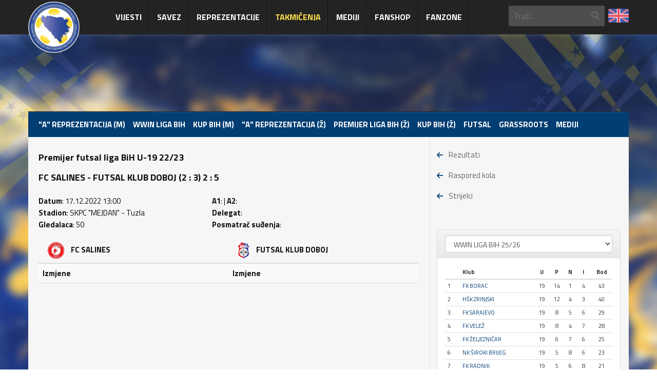

--- FILE ---
content_type: text/html; charset=utf-8
request_url: https://www.nfsbih.ba/takmicenja/futsal/premijer-futsal-liga-bih-standings/strijelci-futsal-premijer-lige-bih?view=match&id=30600647:fc-salines-futsal-klub-doboj
body_size: 7538
content:
<!DOCTYPE html>
<!--[if lt IE 7]>      <html class="no-js lt-ie9 lt-ie8 lt-ie7"  lang="bs-ba"> <![endif]-->
<!--[if IE 7]>         <html class="no-js lt-ie9 lt-ie8"  lang="bs-ba"> <![endif]-->
<!--[if IE 8]>         <html class="no-js lt-ie9"  lang="bs-ba"> <![endif]-->
<!--[if gt IE 8]><!--> <html class="no-js" lang="bs-ba"> <!--<![endif]-->
    <head>
        <meta http-equiv="X-UA-Compatible" content="IE=edge">
        <meta name="viewport" content="width=device-width, initial-scale=1.0" />
        <base href="https://www.nfsbih.ba/takmicenja/futsal/premijer-futsal-liga-bih-standings/strijelci-futsal-premijer-lige-bih" />
	<meta http-equiv="content-type" content="text/html; charset=utf-8" />
	<meta property="og:locale" content="bs_BA" />
	<meta property="og:title" content="FC SALINES - FUTSAL KLUB DOBOJ (2 : 3) 2 : 5" />
	<meta property="og:url" content="https://www.nfsbih.ba/takmicenja/futsal/premijer-futsal-liga-bih-standings/strijelci-futsal-premijer-lige-bih?view=match&amp;id=30600647:fc-salines-futsal-klub-doboj" />
	<meta property="og:description" content="Nogometni/Fudbalski savez Bosne i Hercegovine" />
	<meta property="og:image" content="https://www.nfsbih.ba/templates/nfsbih/images/logo.png" />
	<meta name="description" content="Nogometni/Fudbalski savez Bosne i Hercegovine" />
	<title>FC SALINES - FUTSAL KLUB DOBOJ (2 : 3) 2 : 5</title>
	<link href="https://www.nfsbih.ba/takmicenja/futsal/premijer-futsal-liga-bih-standings/strijelci-futsal-premijer-lige-bih?view=match&amp;id=30600647:fc-salines-futsal-klub-doboj" rel="alternate" hreflang="bs-BA" />
	<link href="https://www.nfsbih.ba/en/takmicenja/futsal/premijer-futsal-liga-bih-standings/strijelci-futsal-premijer-lige-bih?view=match&amp;id=30600647" rel="alternate" hreflang="en-GB" />
	<link href="/templates/nfsbih2/favicon.ico" rel="shortcut icon" type="image/vnd.microsoft.icon" />
	<link href="/style/tabele_sub.css" rel="stylesheet" type="text/css" />
	<link href="/media/plg_system_jcemediabox/css/jcemediabox.min.css?7d30aa8b30a57b85d658fcd54426884a" rel="stylesheet" type="text/css" />
	<link href="//fonts.googleapis.com/css?family=Titillium+Web:400,700,900" rel="stylesheet" type="text/css" />
	<link href="/templates/nfsbih2/dist/main-53e2dba0d4.css" rel="stylesheet" type="text/css" />
	<script type="application/json" class="joomla-script-options new">{"csrf.token":"0ee3a1d891a63d3622b29110a3e26386","system.paths":{"root":"","base":""}}</script>
	<script src="/templates/nfsbih2/dist/main-8e334d7c0b.js" type="text/javascript"></script>
	<script src="/media/system/js/core.js?3a18fbbda7ceec08e7419ea8ba2b7220" type="text/javascript"></script>
	<script src="/media/plg_system_jcemediabox/js/jcemediabox.min.js?7d30aa8b30a57b85d658fcd54426884a" type="text/javascript"></script>
	<script src="//www.googletagmanager.com/gtag/js?id=G-89DDVY22Q2" type="text/javascript"></script>
	<script type="text/javascript">

            Joomla.submitbutton = function(task)
            {
                if (task == 'edit') {
                    document.getElementsByName('layout')[0].value = 'form';
                }
                
                Joomla.submitform(task);
            }
        jQuery(document).ready(function(){WfMediabox.init({"base":"\/","theme":"standard","width":"","height":"","lightbox":0,"shadowbox":0,"icons":1,"overlay":1,"overlay_opacity":0.8,"overlay_color":"#000000","transition_speed":500,"close":2,"labels":{"close":"Close","next":"Next","previous":"Previous","cancel":"Cancel","numbers":"{{numbers}}","numbers_count":"{{current}} of {{total}}","download":"Download"},"swipe":true,"expand_on_click":true});});
    var base_path = '/';
    
    window.dataLayer = window.dataLayer || [];
    function gtag(){dataLayer.push(arguments);}
    gtag('js', new Date());

    gtag('config', 'G-89DDVY22Q2');

	</script>
	<link href="https://www.nfsbih.ba/takmicenja/futsal/premijer-futsal-liga-bih-standings/strijelci-futsal-premijer-lige-bih?view=match&amp;id=30600647:fc-salines-futsal-klub-doboj" rel="alternate" hreflang="x-default" />
	<link rel="apple-touch-icon" href="/templates/nfsbih2/images/icons/apple-touch-icon.png" />
	<link rel="apple-touch-icon" sizes="72x72" href="/templates/nfsbih2/images/icons/apple-touch-icon-72x72.png" />
	<link rel="apple-touch-icon" sizes="114x114" href="/templates/nfsbih2/images/icons/apple-touch-icon-114x114.png" />

    </head>
    <body class="ltr preset1 menu-home responsive bg hfeed clearfix">
		<div class="body-innerwrapper top-bar-fixed">
            <!--[if lt IE 8]>
            <div class="chromeframe alert alert-danger" style="text-align:center">You are using an <strong>outdated</strong> browser. Please <a target="_blank" href="http://browsehappy.com/">upgrade your browser</a> or <a target="_blank" href="http://www.google.com/chromeframe/?redirect=true">activate Google Chrome Frame</a> to improve your experience.</div>
            <![endif]-->

            <header id="sp-header-wrapper">
                <div class="container">
                    <div class="row-fluid" id="header">
                        <div class="header-logo">
                            <a href="/">
                                <img src="/templates/nfsbih2/images/logo.png" alt="NFSBiH" />
                            </a>
                        </div>
                        <button type="button" class="navbar-toggle collapsed" data-toggle="collapse" data-target="#sp-main-menu" aria-expanded="false">
                            <span class="sr-only">Toggle navigation</span>
                            <span class="icon-bar"></span>
                            <span class="icon-bar"></span>
                            <span class="icon-bar"></span>
                        </button>
                        <div class="header-right">
                            <div class="lang">
						            <a href="/en/takmicenja/futsal/premijer-futsal-liga-bih-standings/strijelci-futsal-premijer-lige-bih?view=match&amp;id=30600647" class="flag">
                <img src="/templates/nfsbih/images/flags/en_gb.png" alt="English (UK)" style="width: 100%; height: 100%;" /></a>
			</div>

<div class="search hidden-xs hidden-sm">
    <form action="/takmicenja/futsal/premijer-futsal-liga-bih-standings/strijelci-futsal-premijer-lige-bih/" method="post">
		<input name="searchword" class="input-block-level" id="mod-search-searchword" type="text" placeholder="Traži..." />
		<input type="hidden" name="task" value="search" />
    	<input type="hidden" name="option" value="com_search" />
    	<input type="hidden" name="Itemid" value="0" />
    	<i class="fa fa-search"></i>
    </form>
</div>

                        </div>
                        <div class="header-left">
                            <div id="sp-main-menu" class="collapse navbar-collapse">

    <ul class="sp-menu level-0" id="menu">
        			<li class="menu-item item-151 current parent dropdown">
				<a href="/vijesti/" class="dropdown-toggle" data-toggle="dropdown">Vijesti</a>
				<div class="sp-submenu"><div class="sp-submenu-wrap"><div class="sp-submenu-inner clearfix" style="width: 250px;">
		<div class="megacol sp-menu-group" style="width: 250px;"><div>
			<ul class="sp-menu level-1">
			<li class="menu-item item-528 current">
				<a href="/vijesti/nogomet-m/wwin-liga-bih/" >WWIN LIGA BIH</a>
			</li>
			<li class="menu-item item-530 current">
				<a href="/vijesti/nogomet-m/kup-bih-m/" >KUP BiH (M)</a>
			</li>
			<li class="menu-item item-551 current">
				<a href="/vijesti/nogomet-z/premijer-liga-bih-z/" >Premijer liga BiH (Ž)</a>
			</li>
			<li class="menu-item item-552 current">
				<a href="/vijesti/nogomet-z/kup-bih-z/" >KUP BiH (Ž)</a>
			</li>
			<li class="menu-item item-527 current">
				<a href="/vijesti/nogomet-m/a-reprezentacija-m/" >&quot;A&quot; reprezentacija (M)</a>
			</li>
			<li class="menu-item item-529 current">
				<a href="/vijesti/nogomet-z/a-reprezentacija-z/" >&quot;A&quot; reprezentacija (Ž)</a>
			</li>
			<li class="menu-item item-535 current">
				<a href="/vijesti/nogomet-m/omladinske-selekcije-m/" >Omladinske selekcije (M)</a>
			</li>
			<li class="menu-item item-550 current">
				<a href="/vijesti/nogomet-z/omladinske-selekcije-z/" >Omladinske selekcije (Ž)</a>
			</li>
			<li class="menu-item item-531 current">
				<a href="/vijesti/futsal/" >Futsal</a>
			</li>
			<li class="menu-item item-498 current">
				<a href="/vijesti/grassroots/" >Grassroots</a>
			</li>
			<li class="menu-item item-577 current">
				<a href="/vijesti/saopstenja-za-javnost/" >Saopštenja za javnost</a>
			</li>
			<li class="menu-item item-235 current">
				<a href="/vijesti/" >Sve vijesti</a>
			</li>
			</ul>
					</div></div>
				</div></div></div>
			</li>
			<li class="menu-item item-116 parent dropdown">
				<a href="#" class="dropdown-toggle" data-toggle="dropdown">Savez</a>
				<div class="sp-submenu"><div class="sp-submenu-wrap"><div class="sp-submenu-inner clearfix" style="width: 750px;">
					<div class="megacol sp-menu-group" style="width: 250px;"><div>
				    <div class="menu-title"><h4>O nama</h4></div>

			<ul class="sp-menu level-1">
			<li class="menu-item item-117 current">
				<a href="/savez/predsjednik/" >Predsjednik</a>
			</li>
			<li class="menu-item item-122 current">
				<a href="/savez/generalni-sekretar/" >Generalni sekretar</a>
			</li>
			<li class="menu-item item-123">
				<a href="/savez/izvrsni-odbor/" >Izvršni odbor</a>
			</li>
			</ul>
					</div></div>
					<div class="megacol sp-menu-group" style="width: 250px;"><div>
				
			<ul class="sp-menu level-1">
			<li class="menu-item item-130 current">
				<a href="/savez/istorija/" >Istorija</a>
			</li>
			<li class="menu-item item-132 current">
				<a href="/savez/propisi/" >Propisi</a>
			</li>
			<li class="menu-item item-133 current">
				<a href="/savez/clanovi-saveza/" >Članovi saveza</a>
			</li>
			<li class="menu-item item-136 current">
				<a href="/savez/centar-za-edukaciju/" >Centar za edukaciju</a>
			</li>
			<li class="menu-item item-138 current">
				<a href="/savez/licenciranje-klubova/" >Licenciranje klubova</a>
			</li>
			<li class="menu-item item-607 current">
				<a href="/savez/nogometni-fudbalski-zastupnici/" >Nogometni/fudbalski zastupnici</a>
			</li>
			<li class="menu-item item-141 current">
				<a href="/savez/komisije/" >Komisije</a>
			</li>
			<li class="menu-item item-714 current">
				<a href="/savez/nabavke/" >Nabavke</a>
			</li>
			<li class="menu-item item-1055">
				<a href="/savez/savez-col-2/pravna-pomoc-sluzbenim-licima" >Pravna pomoć službenim licima</a>
			</li>
			</ul>
					</div></div>
					<div class="megacol sp-menu-group" style="width: 250px;"><div>
				
			<ul class="sp-menu level-1">
			<li class="menu-item item-143 current">
				<a href="/savez/delegati/" >Delegati</a>
			</li>
			<li class="menu-item item-145 current">
				<a href="/savez/posmatraci-kontrolori-sudenja/" >Posmatrači / Kontrolori suđenja</a>
			</li>
			<li class="menu-item item-147 current">
				<a href="/savez/sudijska-a-lista/" >Sudijska A lista</a>
			</li>
			<li class="menu-item item-149 current">
				<a href="/savez/sudijska-b-lista/" >Sudijska B lista</a>
			</li>
			<li class="menu-item item-112 current">
				<a href="/contact/" >Kontakt</a>
			</li>
			</ul>
					</div></div>
				</div></div></div>
			</li>
			<li class="menu-item item-114 parent dropdown">
				<a href="#" class="dropdown-toggle" data-toggle="dropdown">Reprezentacije</a>
				<div class="sp-submenu"><div class="sp-submenu-wrap"><div class="sp-submenu-inner clearfix" style="width: 500px;">
					<div class="megacol sp-menu-group" style="width: 250px;"><div>
				    <div class="menu-title"><h4>Muške reprezentacije</h4></div>

			<ul class="sp-menu level-1">
			<li class="menu-item item-115 current">
				<a href="/reprezentacije/muske-reprezentacije/a-reprezentacija/" >&quot;A&quot; Reprezentacija</a>
			</li>
			<li class="menu-item item-164 current">
				<a href="/reprezentacije/muske-reprezentacije/u-21-reprezentacija/" >&quot;U-21&quot; reprezentacija</a>
			</li>
			<li class="menu-item item-165 current">
				<a href="/reprezentacije/muske-reprezentacije/u-19-reprezentacija/" >&quot;U-19&quot; reprezentacija</a>
			</li>
			<li class="menu-item item-166 current">
				<a href="/reprezentacije/muske-reprezentacije/u-17-reprezentacija/" >&quot;U-17&quot; reprezentacija</a>
			</li>
			<li class="menu-item item-167 current">
				<a href="/reprezentacije/muske-reprezentacije/u-15-reprezentacija/" >&quot;U-15&quot; reprezentacija</a>
			</li>
			<li class="menu-item item-168 current">
				<a href="/reprezentacije/muske-reprezentacije/futsal-reprezentacija/" >Futsal reprezentacija</a>
			</li>
			<li class="menu-item item-525 current">
				<a href="/reprezentacije/muske-reprezentacije/u-19-futsal-reprezentacija/" >„U-19“ futsal reprezentacija</a>
			</li>
			<li class="menu-item item-169">
				<a href="/reprezentacije/muske-reprezentacije/olimpijsko-mediteranska-selekcija/" >Olimpijsko-mediteranska selekcija</a>
			</li>
			</ul>
					</div></div>
					<div class="megacol sp-menu-group" style="width: 250px;"><div>
				    <div class="menu-title"><h4>Ženske reprezentacije</h4></div>

			<ul class="sp-menu level-1">
			<li class="menu-item item-171 current">
				<a href="/reprezentacije/zenske-reprezentacije/zenska-a-reprezentacija/" >&quot;A&quot; Reprezentacija</a>
			</li>
			<li class="menu-item item-172 current">
				<a href="/reprezentacije/zenske-reprezentacije/u-19-reprezentacija/" >&quot;U19&quot; reprezentacija</a>
			</li>
			<li class="menu-item item-173 current">
				<a href="/reprezentacije/zenske-reprezentacije/u-17-reprezentacija/" >&quot;U17&quot; reprezentacija</a>
			</li>
			<li class="menu-item item-964 current">
				<a href="/reprezentacije/zenske-reprezentacije/zenska-u15-reprezentacija/" >&quot;U15&quot; reprezentacija</a>
			</li>
			<li class="menu-item item-605 current">
				<a href="/reprezentacije/zenske-reprezentacije/zenska-futsal-reprezentacija/" >Ženska futsal reprezentacija</a>
			</li>
			</ul>
					</div></div>
				</div></div></div>
			</li>
			<li class="menu-item item-192 active parent dropdown">
				<a href="#" class="dropdown-toggle" data-toggle="dropdown">Takmičenja</a>
				<div class="sp-submenu"><div class="sp-submenu-wrap"><div class="sp-submenu-inner clearfix" style="width: 750px;">
					<div class="megacol sp-menu-group" style="width: 250px;"><div>
				    <div class="menu-title"><h4>NOGOMET - muškarci</h4></div>

			<ul class="sp-menu level-1">
			<li class="menu-item item-199 current">
				<a href="/takmicenja/nogomet-muskarci/wwin-liga-bih/" >Wwin liga BiH</a>
			</li>
			<li class="menu-item item-200 current">
				<a href="/takmicenja/nogomet-muskarci/premijer-omladinska-liga-bih-u-19/" >Premijer omladinska liga BiH U-19</a>
			</li>
			<li class="menu-item item-201 current">
				<a href="/takmicenja/nogomet-muskarci/premijer-omladinska-liga-bih-u-17/" >Premijer omladinska liga BiH U-17</a>
			</li>
			<li class="menu-item item-445 current">
				<a href="/takmicenja/nogomet-muskarci/premijer-omladinska-liga-bih-u-15/" >Premijer omladinska liga BiH U-15</a>
			</li>
			<li class="menu-item item-202 current">
				<a href="/takmicenja/nogomet-muskarci/kup-bih/" >Kup BiH</a>
			</li>
			<li class="menu-item item-203">
				<a href="/takmicenja/nogomet-muskarci/omladinski-kup-bih/" >Omladinski Kup BiH </a>
			</li>
			</ul>
					</div></div>
					<div class="megacol sp-menu-group" style="width: 250px;"><div>
				    <div class="menu-title"><h4>NOGOMET - žene</h4></div>

			<ul class="sp-menu level-1">
			<li class="menu-item item-205 current">
				<a href="/takmicenja/nogomet-zene/premijer-zenska-liga-bih/" >Premijer ženska liga BiH</a>
			</li>
			<li class="menu-item item-206 current">
				<a href="/takmicenja/nogomet-zene/premijer-liga-bih-kadetkinje/" >Premijer ženska liga BiH - Kadetkinje</a>
			</li>
			<li class="menu-item item-761 current">
				<a href="/takmicenja/nogomet-zene/elitna-liga-kadetkinje-24-25/" >Elitna liga - Kadetkinje 24/25</a>
			</li>
			<li class="menu-item item-763 current">
				<a href="/takmicenja/nogomet-zene/razvojna-liga-kadetkinje-24-25/" >Razvojna liga - Kadetkinje 24/25</a>
			</li>
			<li class="menu-item item-207">
				<a href="/takmicenja/nogomet-zene/kup-bih-zene/" >Kup BiH za žene</a>
			</li>
			</ul>
					</div></div>
					<div class="megacol sp-menu-group" style="width: 250px;"><div>
				    <div class="menu-title"><h4>FUTSAL</h4></div>

			<ul class="sp-menu level-1">
			<li class="menu-item item-208 current active">
				<a href="/takmicenja/futsal/premijer-futsal-liga-bih-standings/" >Premijer futsal liga BiH</a>
			</li>
			<li class="menu-item item-628 current">
				<a href="/takmicenja/futsal/premijer-futsal-liga-bih-24-25-play-off/" >Premijer futsal liga BiH 24/25 – Play off</a>
			</li>
			<li class="menu-item item-211 current">
				<a href="/takmicenja/futsal/futsal-kup-bih/" >Kup BiH u futsalu</a>
			</li>
			<li class="menu-item item-982 current">
				<a href="/takmicenja/futsal/premijer-futsal-liga-bih-u-19-24-25/" >Premijer futsal liga BiH U-19 24/25</a>
			</li>
			</ul>
					</div></div>
				</div></div></div>
			</li>
			<li class="menu-item item-532 current parent dropdown">
				<a href="/vijesti/press/" class="dropdown-toggle" data-toggle="dropdown">Mediji</a>
				<div class="sp-submenu"><div class="sp-submenu-wrap"><div class="sp-submenu-inner clearfix" style="width: 250px;">
		<div class="megacol sp-menu-group" style="width: 250px;"><div>
			<ul class="sp-menu level-1">
			<li class="menu-item item-582 current">
				<a href="/vijesti/press/informacije/" >Informacije</a>
			</li>
			<li class="menu-item item-583 current">
				<a href="/vijesti/press/akreditacije/" >Akreditacije</a>
			</li>
			<li class="menu-item item-242 current">
				<a href="/mediji-top/press-sekcija/" >Press sekcija</a>
			</li>
			</ul>
					</div></div>
				</div></div></div>
			</li>
			<li class="menu-item item-775 current">
				<a href="https://zmajevi.ba" target="_blank" rel="noopener noreferrer">FANSHOP</a>
			</li>
			<li class="menu-item item-927 current">
				<a href="https://bhff.fans" target="_blank" rel="noopener noreferrer">FANZONE</a>
			</li>
    </ul>
</div>
                        </div>
                    </div>
                </div>
            </header>

			            <section id="sp-slider-wrapper">
                <div class="row-fluid" id="slider">
                    <div id="sp-slide" class="col-xs-12 rand">
                        
<div class="hidden-xs" style="position: fixed; width: 100%; height: auto;"><img class="img-responsive" style="width: 100%; margin-left: auto; margin-right: auto; display: block;" src="/images/2023-A/mbckg_empty.jpg" alt="" /></div>
                    </div>
                </div>
            </section>
			
            
            
            <section id="sp-categories-wrapper">
                <div class="container">
                    <div class="row-fluid" id="categories">
                        <div id="sp-categories" class="col-xs-12">
                            <ul class="nav menu mod-list">
<li class="item-537"><a href="/vijesti/nogomet-m/a-reprezentacija-m/" >&quot;A&quot; reprezentacija (M)</a></li><li class="item-536"><a href="/vijesti/nogomet-m/wwin-liga-bih/" >Wwin liga BiH</a></li><li class="item-539"><a href="/vijesti/nogomet-m/kup-bih-m/" >KUP BiH (M)</a></li><li class="item-538"><a href="/vijesti/nogomet-z/a-reprezentacija-z/" >&quot;A&quot; reprezentacija (Ž)</a></li><li class="item-541"><a href="/vijesti/nogomet-z/premijer-liga-bih-z/" >Premijer liga BiH (Ž)</a></li><li class="item-553"><a href="/vijesti/nogomet-z/kup-bih-z/" >KUP BiH (Ž)</a></li><li class="item-540"><a href="/vijesti/futsal/" >Futsal</a></li><li class="item-542"><a href="/vijesti/grassroots/" >Grassroots</a></li><li class="item-543"><a href="/vijesti/press/" >Mediji</a></li></ul>

                        </div>
                    </div>
                </div>
            </section>

            <section id="sp-main-body-wrapper">

	            
                <div class="container">
                    <div class="row-fluid clearfix" id="main-body">
	                                                                    <div id="sp-component-area" class="col-md-8 clearfix">
                            <section id="sp-component-wrapper">
                                <div id="sp-component" class="clearfix">
                                    <div id="system-message-container">
	</div>

                                    <div id="akeeba-renderjoomla">

<div class="panel-box">

    <div class="titles">
        <h4>Premijer futsal liga BiH U-19 22/23</h4>
    </div>

    <div class="single-news container-fluid">
        <div class="row">
            <div class="col-md-12">
                <h4 class="no-padding">FC SALINES - FUTSAL KLUB DOBOJ (2 : 3) 2 : 5</h4>
            </div>
        </div>
        <div class="row" style="padding: 15px 0;">
            <div class="col-md-5" style="margin-right: 30px;">
                <strong>Datum</strong>: 17.12.2022 13:00<br />
                <strong>Stadion</strong>: SKPC "MEJDAN" - Tuzla<br />
                <strong>Gledalaca</strong>: 50            </div>
            <div class="col-md-6">
                                <strong>A1</strong>:  | <strong>A2</strong>: <br />
                <strong>Delegat</strong>: <br />
                <strong>Posmatrač suđenja</strong>:             </div>
        </div>
        <div class="row">
                            <div class="col-lg-6">
                    <table class="table table-striped">
                        <thead>
                        <tr>
                            <th colspan="2">
	                                                                <img src="/nsbih_userfiles/image/tim_big/60927.gif" alt="FC SALINES" height="32" hspace="10" />
	                                                            <strong>FC SALINES</strong>
                            </th>
                        </tr>
                        </thead>
                        <tfoot>
                        <tr>
                            <td colspan="2">&nbsp;</td>
                        </tr>
                        </tfoot>
                                                <tr>
                            <td colspan="5"><strong>Izmjene</strong></td>
                        </tr>
                                            </table>
                </div>
                            <div class="col-lg-6">
                    <table class="table table-striped">
                        <thead>
                        <tr>
                            <th colspan="2">
	                                                                <img src="/nsbih_userfiles/image/tim_big/650.gif" alt="FUTSAL KLUB DOBOJ" height="32" hspace="10" />
	                                                            <strong>FUTSAL KLUB DOBOJ</strong>
                            </th>
                        </tr>
                        </thead>
                        <tfoot>
                        <tr>
                            <td colspan="2">&nbsp;</td>
                        </tr>
                        </tfoot>
                                                <tr>
                            <td colspan="5"><strong>Izmjene</strong></td>
                        </tr>
                                            </table>
                </div>
                    </div>
    </div>

</div>

</div>

                                </div>
                            </section>
                            <section id="sp-main-wrapper">
                                <div class="row-fluid">
                                    <div id="sp-main" class="col-xs-12">
                                        
                                    </div>
                                </div>
                            </section>
                        </div>

                                                    <div id="sp-sidebar" class="col-md-4 clearfix">
                                    <div class="module padded">
        <div class="mod-wrapper clearfix">
                        <div class="mod-content clearfix">
                <div class="mod-inner clearfix">
                    
<!-- sidebar menu -->
<ul class="list">
    <li class="item-315"><i class="fa fa-arrow-left"></i> <a href="/takmicenja/futsal/premijer-futsal-liga-bih-standings/" >Rezultati</a></li><li class="item-316"><i class="fa fa-arrow-left"></i> <a href="/takmicenja/futsal/premijer-futsal-liga-bih-standings/raspored-kola-futsal-premijer-lige-bih/" >Raspored kola</a></li><li class="item-317 current active"><i class="fa fa-arrow-left"></i> <a href="/takmicenja/futsal/premijer-futsal-liga-bih-standings/strijelci-futsal-premijer-lige-bih/" >Strijelci</a></li></ul>

<!-- End sidebar menu -->                </div>
            </div>
        </div>
    </div>
    <div class="module padded">
        <div class="mod-wrapper clearfix">
                        <div class="mod-content clearfix">
                <div class="mod-inner clearfix">
                    <div class="panel panel-default">
    <div class="panel-heading">
        <form action="index.php?option=com_ajax&module=table&Itemid=101&format=raw&lang=bs" id="table-competition">
            <select class="form-control">
                                    <option value="46565761">WWIN LIGA BIH 25/26</option>
                                    <option value="46933942">PREMIJER ŽENSKA LIGA BIH</option>
                                    <option value="46566730">PREMIJER OMLADINSKA LIGA BIH U-19</option>
                                    <option value="46568660">PREMIJER OMLADINSKA LIGA BIH U-17</option>
                                    <option value="46935293">PREMIJER ŽENSKA LIGA BIH - KADETKINJE</option>
                                    <option value="46567999">PREMIJER OMLADINSKA LIGA BIH U-15</option>
                            </select>
        </form>
    </div>
    <div class="panel-body" id="table-include">
        
<div class="tabelarni">

    <ul class="nav nav-tabs nav-justified mini_tab">
	    
	    
            </ul>

    <div class="tab-content" style="padding-top: 0">

	    
        <div id="tabela" class="tab-pane fade in active">
            <table class="table table-condensed table-hover">
                <thead>
                <tr>
                    <th>&nbsp;</th>
                    <th>Klub</th>
                    <th class="text-center">U</th>
                    <th class="text-center">P</th>
                    <th class="text-center">N</th>
                    <th class="text-center">I</th>
                    <th class="text-center">Bod</th>
                </tr>
                </thead>
                                    <tr>
                        <td>1</td>
                        <td><a href="/stats/team/46565761/424-fk-borac/">FK BORAC</a></td>
                        <td class="text-center">19</td>
                        <td class="text-center">14</td>
                        <td class="text-center">1</td>
                        <td class="text-center">4</td>
                        <td class="text-center">43</td>
                    </tr>
                                        <tr>
                        <td>2</td>
                        <td><a href="/stats/team/46565761/517-hsk-zrinjski/">HŠK ZRINJSKI</a></td>
                        <td class="text-center">19</td>
                        <td class="text-center">12</td>
                        <td class="text-center">4</td>
                        <td class="text-center">3</td>
                        <td class="text-center">40</td>
                    </tr>
                                        <tr>
                        <td>3</td>
                        <td><a href="/stats/team/46565761/409-fk-sarajevo/">FK SARAJEVO</a></td>
                        <td class="text-center">19</td>
                        <td class="text-center">8</td>
                        <td class="text-center">5</td>
                        <td class="text-center">6</td>
                        <td class="text-center">29</td>
                    </tr>
                                        <tr>
                        <td>4</td>
                        <td><a href="/stats/team/46565761/607-fk-velez/">FK VELEŽ</a></td>
                        <td class="text-center">19</td>
                        <td class="text-center">8</td>
                        <td class="text-center">4</td>
                        <td class="text-center">7</td>
                        <td class="text-center">28</td>
                    </tr>
                                        <tr>
                        <td>5</td>
                        <td><a href="/stats/team/46565761/411-fk-zeljeznicar/">FK ŽELJEZNIČAR</a></td>
                        <td class="text-center">19</td>
                        <td class="text-center">6</td>
                        <td class="text-center">7</td>
                        <td class="text-center">6</td>
                        <td class="text-center">25</td>
                    </tr>
                                        <tr>
                        <td>6</td>
                        <td><a href="/stats/team/46565761/831-nk-siroki-brijeg/">NK ŠIROKI BRIJEG</a></td>
                        <td class="text-center">19</td>
                        <td class="text-center">5</td>
                        <td class="text-center">8</td>
                        <td class="text-center">6</td>
                        <td class="text-center">23</td>
                    </tr>
                                        <tr>
                        <td>7</td>
                        <td><a href="/stats/team/46565761/530-fk-radnik/">FK RADNIK</a></td>
                        <td class="text-center">19</td>
                        <td class="text-center">5</td>
                        <td class="text-center">6</td>
                        <td class="text-center">8</td>
                        <td class="text-center">21</td>
                    </tr>
                                        <tr>
                        <td>8</td>
                        <td><a href="/stats/team/46565761/593-fk-sloga-doboj/">FK SLOGA DOBOJ</a></td>
                        <td class="text-center">19</td>
                        <td class="text-center">4</td>
                        <td class="text-center">7</td>
                        <td class="text-center">8</td>
                        <td class="text-center">19</td>
                    </tr>
                                        <tr>
                        <td>9</td>
                        <td><a href="/stats/team/46565761/907-hsk-posusje/">HŠK POSUŠJE</a></td>
                        <td class="text-center">19</td>
                        <td class="text-center">3</td>
                        <td class="text-center">6</td>
                        <td class="text-center">10</td>
                        <td class="text-center">15</td>
                    </tr>
                                        <tr>
                        <td>10</td>
                        <td><a href="/stats/team/46565761/466-fk-rudar-prijedor/">FK RUDAR PRIJEDOR</a></td>
                        <td class="text-center">19</td>
                        <td class="text-center">3</td>
                        <td class="text-center">6</td>
                        <td class="text-center">10</td>
                        <td class="text-center">15</td>
                    </tr>
                                </table>
        </div>

        
    </div>
</div>    </div>
</div>
                </div>
            </div>
        </div>
    </div>
	
        <div class="module">
            <div class="mod-wrapper clearfix">
				                    <h3 class="header youtube">
						<span>Ženski fudbal</span>
                    </h3>
										            <iframe src="//www.youtube.com/embed/w7zNMxON4uc" class="video" frameborder="0" allowfullscreen="allowfullscreen"></iframe>                            </div>
        </div>

	
	
<div><a href="/gallery/30-trening-centar-zenica/"><img style="margin-top: 20px;" src="/img/link_baner_3.jpg" alt="" width="100%" /></a></div>
                            </div>
                        
                                            </div>
                </div>

	                        </section>

            <section id="sp-bottom-wrapper">
                <div class="container">
                    <div class="row-fluid" id="bottom">
                        <div id="sp-bottom1" class="col-sm-6 col-md-4"></div>
                        <div id="sp-bottom2" class="col-sm-6 col-md-2"><div class="module ">
    <div class="mod-wrapper-flat clearfix">
                
<h3 class="header">
    Vijesti</h3>
<div class="categoriesListBlock">
    <ul>
                <li>
            <a href="/vijesti/nogomet-m/">
                Nogomet (M)            </a>
        </li>
                <li>
            <a href="/vijesti/nogomet-z/">
                Nogomet (Ž)            </a>
        </li>
                <li>
            <a href="/vijesti/futsal/">
                Futsal            </a>
        </li>
                <li>
            <a href="/vijesti/saopstenja-za-javnost/">
                Saopštenja za javnost            </a>
        </li>
                <li>
            <a href="/vijesti/edukacija/">
                Edukacija            </a>
        </li>
                <li>
            <a href="/vijesti/press/">
                Mediji            </a>
        </li>
                <li>
            <a href="/vijesti/grassroots/">
                Grassroots            </a>
        </li>
                <li>
            <a href="/vijesti/">
                Sve vijesti            </a>
        </li>
    </ul>
</div>    </div>
</div>
</div>
                        <div id="sp-bottom3" class="col-sm-6 col-md-3"><div class="module ">
    <div class="mod-wrapper-flat clearfix">
                    <h3 class="header">
                <span>Info</span>            </h3>
                                <div class="categoriesListBlock">
    <ul class="links">
                    <li><a href="/vijesti/grassroots/" >Grassroots</a></li>
                    <li><a href="/gallery/" >Galerije</a></li>
                    <li><a href="/video/" >Video</a></li>
                    <li><a href="/mediji-top/press-sekcija/" >Press sekcija</a></li>
                    <li><a href="/contact/" >Kontakt</a></li>
            </ul>
</div>    </div>
</div>
<div class="module ">
    <div class="mod-wrapper-flat clearfix">
                    <h3 class="header">
                <span>Linkovi</span>            </h3>
                                
<div class="categoriesListBlock"> <ul class="links"> <li><a href="http://www.uefa.com/" target="_blank">Evropska fudbalska asocijacija UEFA</a></li> <li><a href="http://www.fifa.com/" target="_blank">Svjetska fudbalska asocijacija FIFA</a></li> <li><a href="http://www.fsrs.org/" target="_blank">Fudbalski savez Republike Srpske</a></li> <li><a href="http://www.nsfbih.ba/" target="_blank">Nogometni savez Federacije BiH</a></li> </ul> </div>    </div>
</div>
</div>
                        <div id="sp-bottom4" class="col-sm-6 col-md-3"><div class="module ">
    <div class="mod-wrapper-flat clearfix">
                
</div><h3 class="header">Povežite se</h3> <p><span class="footer-social"> <a class="hasTip" title="Facebook" href="https://www.facebook.com/nfsbih/" target="_blank" rel="noopener"><i class="fab fa-facebook-f"></i></a> <a class="hasTip" title="X" href="https://x.com/NFSBiH" target="_blank" rel="noopener"><i class="fab fa-x-twitter"></i></a> <a class="hasTip" title="RSS" href="/rss.feed" target="_blank" rel="noopener"><i class="fa fa-rss"></i></a> <a class="hasTip" title="Zvanični YouTube kanal Saveza" href="https://www.youtube.com/channel/UCixnk3S2e_g1w1V1eOCa6YA" target="_blank" rel="noopener"><i class="fab fa-youtube"></i></a> <a class="hasTip" title="YouTube Arhiva" href="https://www.youtube.com/BosniaFootballNFSBIH" target="_blank" rel="noopener"><i class="fab fa-youtube"></i></a><a class="hasTip" title="Instagram NS/FS BiH" href="https://www.instagram.com/nfsbih_official/" target="_blank" rel="noopener"><i class="fab fa-instagram"></i></a></span></p> <h3 class="header">Kontakt</h3> <p><strong>Nogometni/Fudbalski savez Bosne i Hercegovine</strong></p> <p>Adresa: Bulevar Meše Selimovića 95, 71000 Sarajevo</p> <p>Tel: +(387) 033 276-676</p> <p>Fax: +(387) 033 444-332</p> <p class="contact-email">Email: <span id="cloak4dc0e8176c81ff0720d60f9891f8d928">Ova e-maila adresa je zaštićena od spambotova. Omogućite JavaScript da biste je vidjeli.</span><script type='text/javascript'>
				document.getElementById('cloak4dc0e8176c81ff0720d60f9891f8d928').innerHTML = '';
				var prefix = '&#109;a' + 'i&#108;' + '&#116;o';
				var path = 'hr' + 'ef' + '=';
				var addy4dc0e8176c81ff0720d60f9891f8d928 = '&#105;nf&#111;_nsb&#105;h' + '&#64;';
				addy4dc0e8176c81ff0720d60f9891f8d928 = addy4dc0e8176c81ff0720d60f9891f8d928 + 'nsb&#105;h' + '&#46;' + 'b&#97;';
				var addy_text4dc0e8176c81ff0720d60f9891f8d928 = '&#105;nf&#111;_nsb&#105;h' + '&#64;' + 'nsb&#105;h' + '&#46;' + 'b&#97;';document.getElementById('cloak4dc0e8176c81ff0720d60f9891f8d928').innerHTML += '<a ' + path + '\'' + prefix + ':' + addy4dc0e8176c81ff0720d60f9891f8d928 + '\'>'+addy_text4dc0e8176c81ff0720d60f9891f8d928+'<\/a>';
		</script></p> <p>Web stranica: https://www.nfsbih.ba</p><div style="display:none"> <a target="_blank" href="https://bodrumescortfk.com/" title="Escort bodrum">Escort bodrum</a> <a target="_blank" href="https://masozbayans.com/" title="masöz bayan istanbul">masöz bayan istanbul</a> </div>    </div>
</div>
</div>
                    </div>
                </div>
            </section>

            
            <footer id="sp-footer-wrapper">
                <div class="container">
                    <div class="row-fluid" id="footer">
                        <div id="sp-footer1" class="col-md-5">
                            
                            <span class="copyright">&copy; 2025 Nogometni/Fudbalski savez BiH.</span>
                        </div>
                        <div id="sp-footer2" class="col-md-7">
                            
                            <a class="sp-totop" href="javascript:;" title="Goto Top" rel="nofollow"><small>Goto Top </small><i class="fa fa-caret-up"></i></a>
                        </div>
                    </div>
                </div>
            </footer>

            
		</div>
    </body>
</html>

--- FILE ---
content_type: text/css
request_url: https://www.nfsbih.ba/style/tabele_sub.css
body_size: 988
content:
@charset "utf-8";
body {
	margin: 0;
	padding: 0;
	font-family: 'Open Sans',sans-serif;
	font-size: 11px;
}
.strelci {
	
	width:262px;
}

table zebra table zebra table zebra table.zebra {
	width: 98%;
	display: block;
	float: left;
	margin: 10px 0 0 0;
}

table.zebra th {
	font-size: 12px;
	font-weight: bold;
	font-family: Tahoma, Geneva, sans-serif;
}

table.zebra th,
table.zebra td {
	padding: 5px 2px;
	border-bottom: 1px solid #f2f2f2;

}

table.zebra_small td {
	padding: 4px 2px;
	border-bottom: none;
	border-bottom: 1px solid #dcdcdc;
}

table.zebra tbody {
	font-size: 11px;
}

table.zebra tbody tr.odd, table.zebra_small tbody tr.odd  {
	background: #e5e5e5;
}
table.zebra tbody tr:nth-of-type(odd), table.zebra_small tbody tr:nth-of-type(odd) {
	background: #f9f8f8;

}
table.zebra tbody tr:hover {
	color: #09C;
}

table.zebra tbody tr.even {}
table.zebra tbody tr:nth-of-type(even) {}

table.zebra .bold { font-weight: bold; }

table.zebra td * { vertical-align: middle; }

table.zebra a, table.zebra_small a {
    text-decoration: none;
    color: #000;
    text-transform: uppercase;
}

table.zebra a:hover, table.zebra_small a:hover {
	text-decoration: underline;
	color: #004F93;
}

UL.tabNavigation {
			font-family:'Open Sans',sans-serif;
		    list-style: none;
		    margin: 3px 0 0 1px;
		    padding: 0;
		}

		UL.tabNavigation LI {
		    display: inline;
			margin:0 0 8px 1px;
			float:left;
		}

		UL.tabNavigation LI A {
		    padding: 8px 11px;
			background:#dedede;
		    color: #333;
		    text-decoration: none;
			font-size:10px;
			font-weight:bold;
		}

		UL.tabNavigation LI A.selected,
		UL.tabNavigation LI A:hover {
		    background-color: #00447e;
		    color: #fff;
		   
		
		}
		
		UL.tabNavigation LI A:focus {
			outline: 0;
			
		}
		
		div.tabs {
			margin-top: 0;
			background: #fff;
		}
		
		div.tabs > div {
			margin-top: 10px;
		}
		
		div.tabs > div h2 {
			margin-top: 0;
		}

		#first {
		    background-color: #68a6db;
		}

		#second {
		    background-color: #0f0;
		}

		#third {
		    background-color: #00f;
		}
		
		.waste {
			min-height: 1000px;
		}
		
		
.zelena {
	display: block;
	width: 10px;
	height: 10px;
	background: #0e7d06;
}

.crvena, .zuta, .izmjena, .gol, .autogol, .penal {
	display: inline;
	width: 15px;
	height: 15px;
	font-size: 10px;
	padding: 0 0 0 18px;
	margin-left: 5px;
}

.crvena {
	background: url(../images/ico/reds.gif) no-repeat top left;
}
.zuta {
	background: url(../images/ico/yells.gif) no-repeat top left;
}
.izmjena {
	background: url(../images/ico/substs.gif) no-repeat top left;
}
.gol {
	background: url(../images/ico/goals.gif) no-repeat top left;
}
.autogol {
	background: url(../images/ico/goals_A.gif) no-repeat top left;
}
.penal {
	background: url(../images/ico/goals_P.gif) no-repeat top left;
}

h1 {
	font-size: 14px;
	padding: 2px;
	font-family: 'Open Sans',sans-serif;
	color: #008AD8;
}

.grb {
	width:16px;
	height:16px;
}

.dno {
	position: absolute;
	bottom: 5px;
}
.plava {
	background: #ccd7e0 !important;
}
.plava a {
	background: #ccd7e0 !important;
}